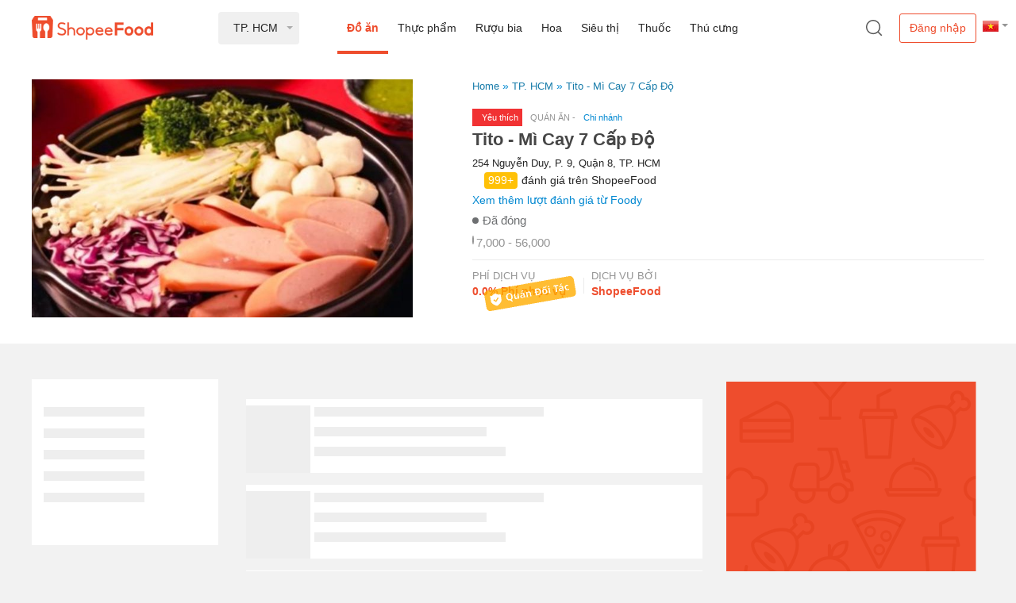

--- FILE ---
content_type: text/html
request_url: https://shopeefood.vn/ho-chi-minh/tito-mi-cay-7-cap-do
body_size: 7964
content:
<!DOCTYPE html>
<html>
  <head>
    <meta charset="utf-8" />
    <meta
      name="viewport"
      content="width=device-width, initial-scale=1, maximum-scale=1.0, user-scalable=0, shrink-to-fit=no"
    />
    <meta http-equiv="X-UA-Compatible" content="IE=edge" />
    <meta http-equiv="Content-Type" content="text/html; charset=utf-8" />
    <meta http-equiv="Content-type" content="text/html;charset=UTF-8" />
    <link rel="alternate" media="only screen and (max-width: 640px)" href="https://m.now.vn/" />
    <link href="/assets/css/server_desktop.css" rel="stylesheet" />
  <title data-react-helmet="true">Tito - Mì Cay 7 Cấp Độ | Đặt Món &amp; Giao ship tận nơi | shopeefood.vn</title><meta data-react-helmet="true" property="fb:app_id" content="395614663835338"/><meta data-react-helmet="true" property="og:type" content="website"/><meta data-react-helmet="true" property="og:url" content="https://shopeefood.vn/ho-chi-minh/tito-mi-cay-7-cap-do"/><meta data-react-helmet="true" http-equiv="content-language" content="vi"/><meta data-react-helmet="true" name="keywords" content="shopeefood, shopee food, now, deliverynow, Giao đồ ăn, thức ăn, thức uống, tận nơi"/><meta data-react-helmet="true" property="og:site_name" content="now.in.th"/><meta data-react-helmet="true" name="ICBM" content="10.823099;106.629664"/><meta data-react-helmet="true" name="robots" content="INDEX, FOLLOW"/><meta data-react-helmet="true" name="description" content="Xem menu &amp; đặt món trực tuyến từ Tito - Mì Cay 7 Cấp Độ rất dễ dàng. Giao hàng tận nơi trong vòng ít phút."/><meta data-react-helmet="true" property="og:title" content="Tito - Mì Cay 7 Cấp Độ | Đặt Món &amp; Giao ship tận nơi | shopeefood.vn"/><meta data-react-helmet="true" property="og:description" content="Xem menu &amp; đặt món trực tuyến từ Tito - Mì Cay 7 Cấp Độ rất dễ dàng. Giao hàng tận nơi trong vòng ít phút."/><meta data-react-helmet="true" property="og:image" content="https://mms.img.susercontent.com/vn-11134513-820l4-mjgmcjbpfk0676@resize_ss640x400!@crop_w640_h400_cT"/><link data-react-helmet="true" rel="canonical" href="https://shopeefood.vn/ho-chi-minh/tito-mi-cay-7-cap-do"/></head>

  <body class="portal">
<script data-react-helmet="true" type="application/ld+json">{"@context":"http://schema.org","@type":"Organization","name":"NOW.vn","alternateName":"Now Vietnam","url":"https://www.shopeefood.vn/","sameAs":["https://www.facebook.com/deliveryNow.vn","https://twitter.com/DeliveryNowVN","https://plus.google.com/u/0/114035556444820573589","https://www.instagram.com/deliverynow.vn"],"logo":"https://www.shopeefood.vn/app/assets/img/nowvn.png","contactPoint":[{"@type":"ContactPoint","telephone":"+84-19002042","email":"cskh@support.shopeefood.vn","contactType":"customer service"}]}</script><script data-react-helmet="true" >!function(f,b,e,v,n,t,s)
            {if(f.fbq)return;n=f.fbq=function(){n.callMethod?
              n.callMethod.apply(n,arguments):n.queue.push(arguments)};
              if(!f._fbq)f._fbq=n;n.push=n;n.loaded=!0;n.version='2.0';
              n.queue=[];t=b.createElement(e);t.async=!0;
              t.src=v;s=b.getElementsByTagName(e)[0];
              s.parentNode.insertBefore(t,s) }(window, document,'script',
            'https://connect.facebook.net/en_US/fbevents.js');
            fbq('init', 1288439581308150);
            fbq('track', 'PageView');</script><script data-react-helmet="true" async="true" src="https://maps.googleapis.com/maps/api/js?key=AIzaSyAGbWF1KQ43PItIxxTtyigHnPuqwNh71O8&amp;v=3.exp&amp;libraries=geometry,drawing,places&amp;language=vi&amp;region=vn"></script><script data-react-helmet="true" type="application/ld+json">{"@context":"http://schema.org","@type":"LocalBusiness","image":"https://mms.img.susercontent.com/vn-11134513-820l4-mjgmcjbpfk0676@resize_ss60x60!@crop_w60_h60_cT","address":{"@type":"PostalAddress","streetAddress":"254 Nguyễn Duy, P. 9, Quận 8","addressLocality":"TP. HCM","addressRegion":"Vietnam"},"review":{"@type":"Review","reviewRating":{"@type":"Rating","bestRating":"5","ratingValue":"4.8","worstRating":"0"},"author":{"@type":"Thing","name":"Foody.vn"}},"description":"Xem menu & đặt món trực tuyến từ Tito - Mì Cay 7 Cấp Độ rất dễ dàng. Giao hàng tận nơi trong vòng ít phút.","name":"Tito - Mì Cay 7 Cấp Độ","telephone":"(+84)871081048","priceRange":"7000 - 56000 VND","openingHours":"Su 08:45-22:30 Mo 08:45-22:30 Tu 08:45-22:30 We 08:45-22:30 Th 08:45-22:30 Fr 08:45-22:30 Sa 08:45-22:30"}</script><script data-react-helmet="true" type="application/ld+json">{"@context":"http://schema.org","@type":"BreadcrumbList","itemListElement":[{"@type":"ListItem","position":1,"name":"Homepage","item":"https://www.shopeefood.vn/"},{"@type":"ListItem","position":2,"name":"TP. HCM - Đồ ăn","item":"https://www.shopeefood.vn/ho-chi-minh/food"},{"@type":"ListItem","position":3,"name":"Tito - Mì Cay 7 Cấp Độ","item":"https://www.shopeefood.vn/ho-chi-minh/tito-mi-cay-7-cap-do"}]}</script>
    <div id="app"><div class="wrapper"><header class="main-header"><div hidden="" class="container-topbar"><div class="topbar"><span class="item-nav">Discovery</span><span class="item-nav">Table Reservation</span><span class="current item-nav">Order Delivery</span><span class="item-nav">Sheis</span><span class="item-nav">NowPOS</span><div class="float-right"><div class="language dropdown col-auto"><div class="dropdown-toggle" id="dropdownMenuButton" data-toggle="dropdown" aria-haspopup="true" aria-expanded="false"><span class="icon icon-lag-vn"></span></div><div class="dropdown-menu" aria-labelledby="dropdownMenuButton"><div class="dropdown-item"><span class="icon icon-lag-en"></span><span class="language-item">Tiếng Anh</span></div><div class="dropdown-item"><span class="icon icon-lag-vn"></span><span class="language-item">Tiếng Việt</span></div></div></div><div class="time-working float-right"><i class="far fa-clock"></i><span class="txt-bold"> 00:00 - 23:59</span></div></div></div></div><div class="container-header"><div class="container"><div class="header-content navbar row  justify-content-between align-items-center"><div class="logo-now col-auto"><span><a href="/"><img src="/app/assets/img/shopeefoodvn.png?4aa1a38e8da801f4029b80734905f3f7" alt="ShopeeFood"/></a></span></div><div class="select-local col-auto"><div class="dropdown"><div class="dropdown-toggle" role="button" id="local-dropdown" data-toggle="dropdown" aria-haspopup="true" aria-expanded="false">TP. HCM</div><div class="dropdown-menu"><div class="dropdown-item"><span class="name col">TP. HCM</span><span class="count col-auto">116355 địa điểm</span></div><div class="dropdown-item"><span class="name col">Hà Nội</span><span class="count col-auto">64102 địa điểm</span></div><div class="dropdown-item"><span class="name col">Đà Nẵng</span><span class="count col-auto">18182 địa điểm</span></div><div class="dropdown-item"><span class="name col">Cần Thơ</span><span class="count col-auto">6075 địa điểm</span></div><div class="dropdown-item"><span class="name col">Hải Phòng</span><span class="count col-auto">5312 địa điểm</span></div><div class="dropdown-item"><span class="name col">Huế</span><span class="count col-auto">4383 địa điểm</span></div><div class="dropdown-item"><span class="name col">Khánh Hoà</span><span class="count col-auto">3716 địa điểm</span></div><div class="dropdown-item"><span class="name col">Đồng Nai</span><span class="count col-auto">9315 địa điểm</span></div><div class="dropdown-item"><span class="name col">Nghệ An</span><span class="count col-auto">1425 địa điểm</span></div><div class="dropdown-item"><span class="name col">Vũng Tàu</span><span class="count col-auto">3521 địa điểm</span></div><div class="dropdown-item"><span class="name col">An Giang</span><span class="count col-auto">550 địa điểm</span></div><div class="dropdown-item"><span class="name col">Bạc Liêu</span><span class="count col-auto">150 địa điểm</span></div><div class="dropdown-item"><span class="name col">Bắc Giang</span><span class="count col-auto">149 địa điểm</span></div><div class="dropdown-item"><span class="name col">Bắc Ninh</span><span class="count col-auto">1113 địa điểm</span></div><div class="dropdown-item"><span class="name col">Bến Tre</span><span class="count col-auto">171 địa điểm</span></div><div class="dropdown-item"><span class="name col">Bình Dương</span><span class="count col-auto">9326 địa điểm</span></div><div class="dropdown-item"><span class="name col">Bình Định</span><span class="count col-auto">2173 địa điểm</span></div><div class="dropdown-item"><span class="name col">Bình Phước</span><span class="count col-auto">136 địa điểm</span></div><div class="dropdown-item"><span class="name col">Bình Thuận</span><span class="count col-auto">1542 địa điểm</span></div><div class="dropdown-item"><span class="name col">Cà Mau</span><span class="count col-auto">190 địa điểm</span></div><div class="dropdown-item"><span class="name col">Đắk Lắk</span><span class="count col-auto">1035 địa điểm</span></div><div class="dropdown-item"><span class="name col">Đồng Tháp</span><span class="count col-auto">389 địa điểm</span></div><div class="dropdown-item"><span class="name col">Gia Lai</span><span class="count col-auto">453 địa điểm</span></div><div class="dropdown-item"><span class="name col">Hải Dương</span><span class="count col-auto">501 địa điểm</span></div><div class="dropdown-item"><span class="name col">Hậu Giang</span><span class="count col-auto">88 địa điểm</span></div><div class="dropdown-item"><span class="name col">Hưng Yên</span><span class="count col-auto">339 địa điểm</span></div><div class="dropdown-item"><span class="name col">Kiên Giang</span><span class="count col-auto">695 địa điểm</span></div><div class="dropdown-item"><span class="name col">Lâm Đồng</span><span class="count col-auto">1920 địa điểm</span></div><div class="dropdown-item"><span class="name col">Long An</span><span class="count col-auto">378 địa điểm</span></div><div class="dropdown-item"><span class="name col">Nam Định</span><span class="count col-auto">689 địa điểm</span></div><div class="dropdown-item"><span class="name col">Ninh Thuận</span><span class="count col-auto">211 địa điểm</span></div><div class="dropdown-item"><span class="name col">Phú Thọ</span><span class="count col-auto">136 địa điểm</span></div><div class="dropdown-item"><span class="name col">Phú Yên</span><span class="count col-auto">411 địa điểm</span></div><div class="dropdown-item"><span class="name col">Quảng Bình</span><span class="count col-auto">192 địa điểm</span></div><div class="dropdown-item"><span class="name col">Quảng Nam</span><span class="count col-auto">998 địa điểm</span></div><div class="dropdown-item"><span class="name col">Quảng Ngãi</span><span class="count col-auto">586 địa điểm</span></div><div class="dropdown-item"><span class="name col">Quảng Ninh</span><span class="count col-auto">667 địa điểm</span></div><div class="dropdown-item"><span class="name col">Sóc Trăng</span><span class="count col-auto">201 địa điểm</span></div><div class="dropdown-item"><span class="name col">Tây Ninh</span><span class="count col-auto">336 địa điểm</span></div><div class="dropdown-item"><span class="name col">Thái Bình</span><span class="count col-auto">230 địa điểm</span></div><div class="dropdown-item"><span class="name col">Thái Nguyên</span><span class="count col-auto">1218 địa điểm</span></div><div class="dropdown-item"><span class="name col">Thanh Hoá</span><span class="count col-auto">632 địa điểm</span></div><div class="dropdown-item"><span class="name col">Tiền Giang</span><span class="count col-auto">632 địa điểm</span></div><div class="dropdown-item"><span class="name col">Trà Vinh</span><span class="count col-auto">224 địa điểm</span></div><div class="dropdown-item"><span class="name col">Vĩnh Long</span><span class="count col-auto">324 địa điểm</span></div><div class="dropdown-item"><span class="name col">Vĩnh Phúc</span><span class="count col-auto">144 địa điểm</span></div></div></div></div><div class="main-nav col"><a class="nav-item active" href="/">Đồ ăn</a><a class="nav-item " href="/ho-chi-minh/fresh">Thực phẩm</a><a class="nav-item " href="/ho-chi-minh/liquor">Rượu bia</a><a class="nav-item " href="/ho-chi-minh/flowers">Hoa</a><a class="nav-item " href="/ho-chi-minh/fmcg">Siêu thị</a><a class="nav-item " href="/ho-chi-minh/medicine">Thuốc</a><a class="nav-item " href="/ho-chi-minh/pets">Thú cưng</a></div><div class="header-icon-search col-auto"><span data-toggle="modal" data-target="#modal-search"><span class="icon icon-search-dark"></span></span></div><div class="language dropdown col-auto"><div class="dropdown-toggle" id="dropdownMenuButton" data-toggle="dropdown" aria-haspopup="true" aria-expanded="false"><span class="icon icon-lag-vn"></span></div><div class="dropdown-menu" aria-labelledby="dropdownMenuButton"><div class="dropdown-item"><span class="icon icon-lag-en"></span><span class="language-item">Tiếng Anh</span></div><div class="dropdown-item"><span class="icon icon-lag-vn"></span><span class="language-item">Tiếng Việt</span></div></div></div><div class="user-acc col-auto"><button type="button" class="btn btn-none-bg btn-login">Đăng nhập</button></div></div></div></div><div class="modal fade modal-search" id="modal-search" tabindex="-1" role="dialog" aria-hidden="true"><div class="modal-dialog" role="document"><div class="modal-content"><span class="close" data-dismiss="modal">x</span><div class="modal-search-form"><span class="sub-title">Đặt Đồ ăn, giao hàng từ 20&#x27;... có 101457 địa điểm ở TP. HCM từ 00:00 - 23:59</span><form><input type="text" class="search-input" name="search-input" autofocus="" autoComplete="off" value=""/></form></div></div></div></div><div class="modal fade modal-new-app" id="modal-new-app" tabindex="-1" role="dialog" aria-hidden="true"><div class="modal-dialog" role="document"><div class="modal-content"><span class="close" data-dismiss="modal">x</span><div class="img-now"><img src="/app/assets/img/img-new-app.png?2aafe2fa0d470c0d2fadada01c56a448" alt="App now"/></div><div class="info-now"><span><h3 style="font-size: 36px;font-weight: lighter;margin-bottom: 0;">Hello you!</h3><p style="font-size: 15px;margin-top: 9px;margin-bottom: 9px;">We are pleased to inform you that our application<span class="bold"> ShopeeFood</span> is changed its name to</p><span class="btn btn-red font18" title="ShopeeFood" style="cursor: pointer;font-size: 18px !important;background-color: #cf2127;color: #fff;border-color: #cf2127;"><span class="txt-bold" style="font-weight: 700 !important;">ShopeeFood</span></span></span><p class="update-version">Cập nhật phiên bản mới</p><div class="down-apps"><a target="_blank" rel="noopener noreferrer" href="https://itunes.apple.com/us/app/deliverynow/id1137866760" class="down-app" title="App Store"><span class="icon icon-app-store-sm"></span></a><a target="_blank" rel="noopener noreferrer" href="https://play.google.com/store/apps/details?id=com.deliverynow" class="down-app" title="Google play"><span class="icon icon-gg-play-sm"></span></a></div></div><div class="box-now-merchant clearfix"><div class="img-merchant"><div class="float-left mar-right10"><span class="icon icon-merchant-lg"></span></div><div class="float-left"><a target="_blank" rel="noopener noreferrer" href="https://itunes.apple.com/US/app/id1296706589?mt=8" class="down-apps" title="App Store"><span class="icon icon-app-store-sm"></span></a><a target="_blank" rel="noopener noreferrer" href="https://play.google.com/store/apps/details?id=com.sea.foody.nowmerchant&amp;amp;hl=vi" class="down-apps" title="Google play"><span class="icon icon-gg-play-sm"></span></a></div></div></div></div></div></div><div class="modal fade modal-get-local" id="userLocationId" tabindex="-1" role="dialog" aria-hidden="true" data-backdrop="static"><div class="modal-dialog modal-lg" role="document"><div class="modal-content"><span class="close" data-dismiss="modal">x</span><div class="modal-header">Bạn muốn giao đến đâu?</div><div class="modal-body"><div class="search-local"><div class="primary-local"><div class="row align-items-center no-gutters"><div class="col-auto"><i class="icon icon-search-gray"></i></div><div class="col"><input type="text" id="address" name="address" placeholder="Nhập địa chỉ giao hàng" value=""/></div><div class="col-auto"><i class="icon icon-location"></i></div></div></div></div><div class="list-local"><div class="suggest-local"><div class="location-items"></div><div class="find-map"><div class="row align-items-center no-gutters"><div class="col-auto"><i class="icon icon-thumbtack"></i></div><div class="col pl-3"><span class="txt-blue link">Tìm trên bản đồ</span></div><div class="col-auto mr-3"><i class="icon-arrow-thin right"></i></div></div></div></div></div></div></div></div></div></header><div class="now-detail-restaurant clearfix"><div class="container"><div class="detail-restaurant-img"><img src="https://mms.img.susercontent.com/vn-11134513-820l4-mjgmcjbpfk0676@resize_ss640x400!@crop_w640_h400_cT" alt="Tito - Mì Cay 7 Cấp Độ" title="Tito - Mì Cay 7 Cấp Độ"/></div><div class="detail-restaurant-info"><nav aria-label="breadcrumb"><ol class="breadcrumb"><li class="breadcrumb-item"><a class="breadcrumb-link" rel="nofollow" href="/">Home</a></li><li class="breadcrumb-item"><a class="breadcrumb-link" rel="nofollow" href="/ho-chi-minh">TP. HCM</a></li><li class="breadcrumb-item"><a class="breadcrumb-link" rel="nofollow" href="/ho-chi-minh/tito-mi-cay-7-cap-do">Tito - Mì Cay 7 Cấp Độ</a></li></ol></nav><div class="kind-restaurant"><div class="tag-preferred" data-toggle="modal" data-target="#modal-preferred-merchant"><i class="fa fa-thumbs-up" aria-hidden="true"></i>Yêu thích</div><span> Quán ăn<span> -<a class="link-brand" title="Mì Cay 7 Cấp Độ Tito" rel="nofollow" href="/thuong-hieu/mi-cay-7-cap-do-tito">Chi nhánh</a></span></span></div><h1 class="name-restaurant">Tito - Mì Cay 7 Cấp Độ</h1><div class="address-restaurant">254 Nguyễn Duy, P. 9, Quận 8, TP. HCM</div><div class="rating"><div class="stars"><span class="full"><i class="fas fa-star"></i></span><span class="full"><i class="fas fa-star"></i></span><span class="full"><i class="fas fa-star"></i></span><span class="full"><i class="fas fa-star"></i></span><span class="half"><i class="fas fa-star-half-alt"></i></span></div><span class="number-rating">999+</span>đánh giá trên ShopeeFood</div><div class="view-more-rating"><a href="https://foody.vn/ho-chi-minh/tito-mi-cay-7-cap-do" rel="noopener noreferrer nofollow" target="_blank" class="number-review">Xem thêm lượt đánh giá từ Foody</a></div><div class="status-restaurant"><div class="opentime-status"><span class="stt offline" title="Đã đóng"></span></div></div><div class="cost-restaurant"><i class="fas fa-dollar-sign"></i>7,000 - 56,000</div><div class="share-social clearfix"><div class="share-social-box"><div class="fb-like" data-layout="button" data-action="like" data-size="small" data-show-faces="false" data-share="true" data-colorscheme="light" data-kid-directed-site="false"></div></div></div><div class="utility-restaurant clearfix"><div class="utility-item"><div class="utility-title">Phí dịch vụ</div><div class="utility-content"><span class="txt-bold txt-red"> 0.0% Phí phục vụ </span></div><span class="icon icon-partner-vi" data-toggle="modal" data-target="#modal-verify-merchant"></span></div><div class="utility-item"><div class="utility-title">Dịch vụ bởi</div><div class="utility-content"><span class="txt-bold txt-red">ShopeeFood</span></div></div></div></div></div></div><div class="modal fade" id="modal-verify-merchant" tabindex="-1" role="dialog" aria-hidden="true"><div class="modal-dialog" role="document"><div class="modal-content"><span class="close" data-dismiss="modal">x</span><div class="modal-header txt-bold font13">Quán Đối Tác</div><div class="modal-body font15"><p>Quán Đối Tác là những địa điểm hợp tác với ShopeeFood. Bạn sẽ trả ít phí dịch vụ hơn (hoặc miễn phí) và được hưởng nhiều ưu đãi khi đặt hàng ở các địa điểm là Quán Đối Tác.</p></div><div class="modal-footer"><button type="button" class="btn btn-gray" data-dismiss="modal">Đóng</button></div></div></div></div><div class="modal fade" id="modal-service-fee" tabindex="-1" role="dialog" aria-hidden="true"><div class="modal-dialog modal-lg" role="document"><div class="modal-content"><span class="close" data-dismiss="modal">x</span><div class="modal-body font15"><div><span style="color: #cf2127"> (*) </span>Địa điểm này chưa phải là đối tác chính thức của ShopeeFood.vn, tuy nhiên ShopeeFood.vn vẫn sẽ giúp quý khách đặt món và giao đến tận nơi.<br /> Phí dịch vụ <span class="font15 bold" style="color:#636363;">[0.0%] trên tổng hóa đơn</span></div></div></div></div></div><div class="modal fade" id="modal-preferred-merchant" tabindex="-1" role="dialog" aria-hidden="true"><div class="modal-dialog" role="document"><div class="modal-content"><span class="close" data-dismiss="modal">x</span><div class="modal-header txt-bold font13">Quán Yêu Thích</div><div class="modal-body font15"><p>Quán được gắn nhãn <span class="preferred-tag"><i class="fa fa-thumbs-up"></i> Yêu thích</span> là Quán Yêu Thích, gồm những quán đạt chất lượng dịch vụ vượt trội và được nhiều khách hàng ưa chuộng.</p></div><div class="modal-footer"><button type="button" class="btn btn-gray" data-dismiss="modal">Đóng</button></div></div></div></div><div class="container relative clearfix"><div class="loading-microsite"><div class="loading-microsite-col"><div class="container padding-0"><div class="now-loading-restaurant category"><div class="box-loading"><div class="box-line-df"></div><div class="box-line-df"></div><div class="box-line-df"></div><div class="box-line-df"></div><div class="box-line-df"></div></div></div><div class="now-loading-restaurant detail"><div class="box-loading"><div class="box-thumbnail"></div><div class="box-line-df"></div><div class="box-line-lgx"></div><div class="box-line-lg"></div></div><div class="box-loading"><div class="box-thumbnail"></div><div class="box-line-df"></div><div class="box-line-lgx"></div><div class="box-line-lg"></div></div><div class="box-loading"><div class="box-thumbnail"></div><div class="box-line-df"></div><div class="box-line-lgx"></div><div class="box-line-lg"></div></div><div class="box-loading"><div class="box-thumbnail"></div><div class="box-line-df"></div><div class="box-line-lgx"></div><div class="box-line-lg"></div></div><div class="box-loading"><div class="box-thumbnail"></div><div class="box-line-df"></div><div class="box-line-lgx"></div><div class="box-line-lg"></div></div><div class="box-loading"><div class="box-thumbnail"></div><div class="box-line-df"></div><div class="box-line-lgx"></div><div class="box-line-lg"></div></div><div class="box-loading"><div class="box-thumbnail"></div><div class="box-line-df"></div><div class="box-line-lgx"></div><div class="box-line-lg"></div></div><div class="box-loading"><div class="box-thumbnail"></div><div class="box-line-df"></div><div class="box-line-lgx"></div><div class="box-line-lg"></div></div><div class="box-loading"><div class="box-thumbnail"></div><div class="box-line-df"></div><div class="box-line-lgx"></div><div class="box-line-lg"></div></div><div class="box-loading"><div class="box-thumbnail"></div><div class="box-line-df"></div><div class="box-line-lgx"></div><div class="box-line-lg"></div></div></div></div></div></div><div class="QRcode" id="QRcode"><canvas style="height:200px;width:200px" height="200" width="200"></canvas><div>Quét mã để đặt món <br/> trên app Shopee</div></div></div><div class="modal fade modal-alert" id="modal-payment-success" tabindex="-1" role="dialog" aria-hidden="true"><div class="modal-dialog modal-noti" role="document"><div class="modal-content"><span class="close" data-dismiss="modal">x</span><div class="modal-header txt-bold font13"><span class="txt-red">Now</span> Thông báo</div><div class="modal-body"><div class="col col-12"><p class="font15"></p></div></div><div class="modal-footer content-right"><div class="col"><sup class="txt-red txt-bold">* </sup>Xin vui lòng kiểm tra đơn hàng của bạn trước khi nhận.</div><a href="/undefined" class="btn btn-none-bg">Xem lịch sử đặt món</a><button type="button" class="btn btn-red" data-dismiss="modal">Ok</button></div></div></div></div><div id="topcontrol" class="topcontrol"><div class="fd-back-top"><div class="control-link" id="btn-back-top"><i class="fas fa-angle-up"></i><label>Quay lại đầu trang</label></div><a class="control-link" href="/tuyen-dung" target="_blank"><i class="icon icon-parnership"></i><label>Đăng ký trở thành tài xế của ShopeeFood.vn ngay!</label></a><a class="control-link" href="https://itunes.apple.com/us/app/deliverynow/id1137866760" target="_blank" rel="noopener noreferrer"><i class="fab fa-apple"></i><label>Tải ứng dụng iOs</label></a><a class="control-link" href="https://play.google.com/store/apps/details?id=com.deliverynow" target="_blank" rel="noopener noreferrer"><i class="fab fa-android"></i><label>Tải ứng dụng android</label></a></div></div></div><footer class="main-footer"><div class="container"><div class="container-inner"><div class="block-footer"><p class="title-block">Công ty</p><ul class="menu-footer"><li class="menu-item"><a href="/undefined">Giới thiệu</a></li><li class="menu-item"><a href="https://help.shopeefood.vn/" target="_blank" rel="noopener noreferrer">Trung tâm Trợ giúp</a></li><li class="menu-item"><a href="/regulation-web">Quy chế</a></li><li class="menu-item"><a href="/terms-of-service">Điều khoản sử dụng</a></li><li class="menu-item"><a href="/security-policy">Bảo mật thông tin</a></li><li class="menu-item"><a href="/adjustment-of-claims">Giải quyết khiếu nại</a></li><li class="menu-item"><a href="/undefined">Liên hệ</a></li><li class="menu-item"><a href="/tuyen-dung">Hợp tác nhân viên giao nhận</a></li><li class="menu-item"><a href="/undefined">Đăng ký quán</a></li><li class="menu-item"><a href="https://merchant.shopeefood.vn/edu/">ShopeeFood Uni</a></li><li class="menu-item"><a href="https://shopee.vn/blog/" target="_blank" rel="noopener noreferrer">Shopee Blog</a></li></ul></div><div class="block-footer"><p class="title-block">Ứng dụng ShopeeFood</p><a class="apps" target="_blank" rel="noopener noreferrer nofollow" href="https://itunes.apple.com/us/app/deliverynow/id1137866760" title="Down app iOS"><span class="apps__app-store-vi" title="Down app iOS"></span></a><a class="apps" target="_blank" rel="noopener noreferrer nofollow" href="https://play.google.com/store/apps/details?id=com.deliverynow" title="Down app Android"><span class="apps__play-store-vi" title="Down app Android"></span></a><a class="apps" target="_blank" rel="noopener noreferrer nofollow" href="https://appgallery.huawei.com/#/app/C102401853" title="Down app Huawei Gallery"><span class="apps__huawei-gallery-vi" title="Down app Huawei"></span></a></div><div class="block-footer txt-center"><div class="logo-footer"><a class="link" href="/"><img id="delivery-footer-logo" src="/app/assets/img/Logo-ShopeefoodVN.png?a233b36c37415f85f46c25a6cd0963aa" alt="Đặt món trực tuyến giao hàng tận nơi" title="Đặt món trực tuyến giao hàng tận nơi" width="100"/></a></div><p class="font12">© 2026  ShopeeFood</p><ul class="social-ico"><li><a target="_blank" rel="noopener noreferrer nofollow" href="https://www.facebook.com/shopeefoodvn" title="Facebook"><span class="facebook ico"><i class="fab fa-facebook-f"></i></span></a></li><li><a target="_blank" rel="noopener noreferrer nofollow" href="https://www.instagram.com/shopeefood_vn/" title="Instagram"><span class="instagram ico"><i class="fab fa-instagram"></i></span></a></li></ul></div><div class="block-last"><p class="title-block">Địa chỉ công ty</p><span><p>Công Ty Cổ Phần Foody</p><p>Lầu G, Tòa nhà Jabes 1,</p><p>số 244 đường Cống Quỳnh, phường Phạm Ngũ Lão, Quận 1, TPHCM</p><p>Giấy CN ĐKDN số: 0311828036</p><p>do Sở Kế hoạch và Đầu tư TP.HCM cấp ngày 11/6/2012,</p><p>sửa đổi lần thứ 23, ngày 10/12/2020</p><p>Chịu trách nhiệm quản lý nội dung và vấn đề bảo vệ quyền lợi người tiêu dùng: Nguyễn Hồ Quảng Giang</p><p>Điện thoại liên hệ: 028 71096879</p><p>Email: <a href="mailto:cskh@support.shopeefood.vn">cskh@support.shopeefood.vn</a></p></span><span class="registered"><a target="_blank" rel="noopener noreferrer nofollow" href="http://online.gov.vn/HomePage/WebsiteDisplay.aspx?DocId=22747" title="ĐÃ ĐĂNG KÝ BỘ CÔNG THƯƠNG"><img alt="ĐÃ ĐĂNG KÝ BỘ CÔNG THƯƠNG" src="/app/assets/img/gov_seals1.jpg?4534b28245a7aad9805fbddc90f873d8"/></a></span></div></div></div><div id="footer-bottom"></div></footer></div>
    <div id="modal"></div>
  </body>
</html>
